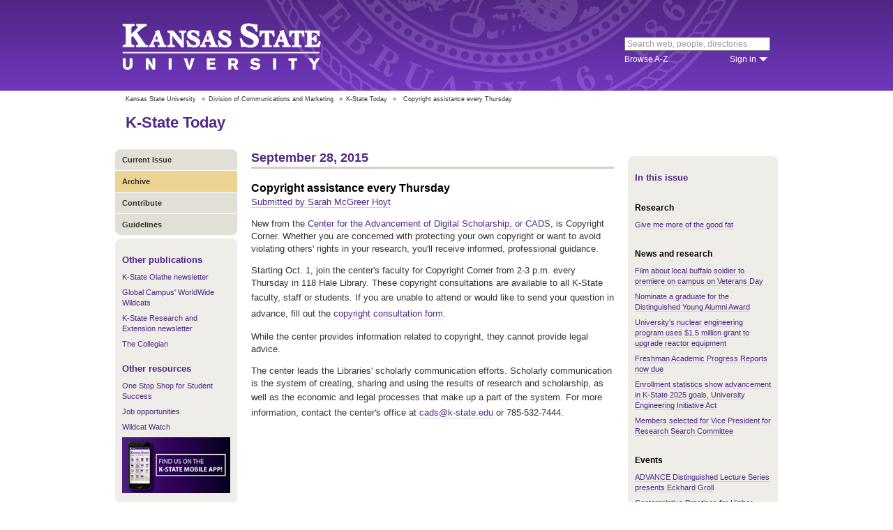

--- FILE ---
content_type: text/html; charset=UTF-8
request_url: https://www.k-state.edu/today/students/announcement/?id=22166
body_size: 6332
content:
<!DOCTYPE html>
<html lang="en-US">
<head>
        <meta http-equiv="Content-Type" content="text/html; charset=UTF-8"><meta name="viewport" content="width=device-width,initial-scale=1,minimum-scale=1,maximum-scale=1"><meta http-equiv="X-UA-Compatible" content="IE=edge">
        
        <title>Copyright assistance every Thursday </title>
                
        <link rel="stylesheet" href="https://www.k-state.edu/ksu-resources/branding/2/css/styles-min.css"><!--[if lte IE 9]>
                    <link rel="stylesheet" href="https://www.k-state.edu/ksu-resources/branding/2/css/ie9-min.css" />
       <![endif]--><!--[if lte IE 8]>
                    <link rel="stylesheet" href="https://www.k-state.edu/ksu-resources/branding/2/css/ie8-min.css" />
                    <script src="https://www.k-state.edu/ksu-resources/html5shiv/3.5/html5shiv.js"></script>
       <![endif]--><!--[if lte IE 7]>
                    <link rel="stylesheet" href="https://www.k-state.edu/ksu-resources/branding/2/css/ie7-min.css" />
       <![endif]-->
       <meta name="theme-color" content="#512888">
       <meta name="Generator" content="KSUCMS/2.4.1">
       
	   <!-- Open Graph Data -->

<meta property="og:type" content="article" />
<meta property="og:title" content="Copyright assistance every Thursday " />
<meta property="og:description" content="New from the Center for the Advancement of Digital Scholarship, or CADS, is Copyright Corner. Whether you are concerned with protecting your own copyright or want to avoid violating others’ right..." />
<meta property="og:image" content="https://www.k-state.edu/today/default-og-image.png" />

<!-- Twitter Card -->

<meta name="twitter:card" content="summary" />
<meta name="twitter:title" content="Copyright assistance every Thursday " />
<meta name="twitter:description" content="New from the Center for the Advancement of Digital Scholarship, or CADS, is Copyright Corner. Whether you are concerned with protecting your own copyright or want to avoid violating others’ right..." />
<meta name="twitter:image" content="https://www.k-state.edu/today/default-og-image.png" />


	
       <link rel="stylesheet" type="text/css" href="https://www.k-state.edu/ksu-resources/event-list/2/css/event-list-min.css">
       <!--       <link rel="stylesheet" type="text/css" href="https://www.k-state.edu/ksu-resources/more-toggle/2/css/more-toggle-min.css"> -->
       
	   <!--
       <link rel="stylesheet" href="https://www.k-state.edu/today/css/styles-today.css" type="text/css" media="screen">
		-->
	
       <link rel="stylesheet" href="https://www.k-state.edu/k-publisher/_config-resources/css/k-publisher-style.css" type="text/css" media="screen">	
	
       <link rel="stylesheet" href="https://www.k-state.edu/k-publisher/_config-resources/css/default-style.css" type="text/css" media="screen">

	   
	
	   

</head>
<body class="ksu-branding-ksu ksu-with-sidebar ksu-with-secondary-resources yui3-skin-sam"><div id="ksu-header">
   <div id="ksu-header-top">
      <div id="ksu-header-masthead" class="ksu-page-center">
         <h1><a id="ksu-wordmark" href="//www.k-state.edu/">Kansas State University</a></h1>
         <div id="ksu-search-block"><a href="//search.k-state.edu/">search</a><form id="ksu-search" action="//search.k-state.edu/">
               <fieldset><label for="ksu-qt">Search K-State web, people, directories</label><input type="search" id="ksu-qt" name="qt" value="Search web, people, directories"></fieldset>
            </form>
            <div id="ksu-search-sub">
               <div id="ksu-atoz"><a href="//www.k-state.edu/directories/">Browse A-Z</a></div>
               <div id="ksu-signin">
                  <div id="ksu-signin-label"><a href="https://signin.k-state.edu/">Sign in</a></div>
                  <div class="ksu-downarrow"><a href="https://signin.k-state.edu/"></a></div>
               </div>
            </div>
            <div id="ksu-signin-box">
                <ul id="ksu-signin-links">
                   <li><a href="http://public.online.k-state.edu/">K-State Online</a></li>
                   <li><a href="https://orgsync.com/sso_redirect/kansas-state-university">OrgSync</a></li>
                   <li><a href="http://www.lib.k-state.edu/library-accounts">MyLibrary</a></li>
                   <li><a href="https://ksis.k-state.edu/">KSIS</a></li>
                   <li><a href="https://www.as.ksu.edu/HRIS/">HRIS</a></li>
                   <li><a href="https://webmail.ksu.edu/">Webmail</a></li>
                </ul>
                <p><a href="http://www.k-state.edu/its/status/">Status of ITS resources</a></p>
                <a class="ksu-button" href="https://connect.k-state.edu/">Sign in</a>
                <a title="close" class="ksu-icon-close"></a>
            </div>
         </div>
      </div>
   </div>
</div>

<div class="ksu-unitbar-wrapper">
	<div id="ksu-unitbar">
    
    	<ol id='k-publisher-breadcrumbs'><li><a href='//www.k-state.edu'>Kansas State University</a></li>
<li><span>»</span><a href='https://www.k-state.edu/vpcm'>Division of Communications and Marketing</a></li>
<li><span>»</span><a href='https://www.k-state.edu/today'>K-State Today</a></li>
<li><span>»</span><span class='k-publisher-selected-breadcrumb'>Copyright assistance every Thursday </span></li>
</ol>
        
        <h2><a href="https://www.k-state.edu/today">K-State Today</a></h2>
        
	</div>
</div>

<div id="ksu-wrapper" class="ksu-page-center">
	<div id="ksu-inner-wrapper">
    	<div id="ksu-sidebar" class="ksu-sidebar">
        
        	<div class="ksu-round-top">
            
            	            <ul class='k-publisher-menu'>
            	<li><a id='k-publisher-home-button'  href='//www.k-state.edu/today/students' >Current Issue</a></li>
            	<li><a id='k-publisher-archive-button'  href='//www.k-state.edu/today/students/archive/' >Archive</a></li>
            	<li><a id='k-publisher-contribute-button'  href='//www.k-state.edu/today/students/contribute//' >Contribute</a></li>
            	<li><a id='k-publisher-guidelines-button'  href='//www.k-state.edu/today/students/guidelines/' >Guidelines</a></li>
            </ul>


            
            </div>
            
            <div class="ksu-sidebar-note">
            
            	<h4><strong>Other publications</strong></h4>
<ul>
<li><a href="https://olathe.k-state.edu/about/news/newsletter-archive.html">K-State Olathe newsletter</a></li>
<li><a href="https://global.k-state.edu/worldwide-wildcats/">Global Campus' WorldWide Wildcats</a></li>
<li><a href="https://ksre.ksu.edu/tuesday/">K-State Research and Extension newsletter</a></li>
<li><a href="https://www.kstatecollegian.com/">The Collegian</a></li>
</ul>
<h4><strong>Other resources</strong></h4>
<ul>
<li><a href="//www.k-state.edu/onestop/">One Stop Shop for Student Success</a></li>
<li><a href="//www.k-state.edu/careercenter/students/jobs/">Job opportunities</a></li>
<li><a href="https://www.youtube.com/playlist?list=PLwMGenrZOY6_kXvm2ZnJxtYIAgzaDTelr">Wildcat Watch</a></li>
</ul>
<p><a href="//www.k-state.edu/app/"><img src="//www.k-state.edu/today/images/k-state-app-ad.png" alt="Find us on the K-State Mobile App!" /></a></p>
            
            </div>
            
            <div class="ksu-sidebar-address">
            
            	<address>
 <a href='https://www.k-state.edu/vpcm' target='_blank'><strong>Division of Communications and Marketing</strong></a><br>
 Kansas State University<br>
 128 Dole Hall<br />1525 Mid-Campus Drive North<br>
 Manhattan, KS 66506<br>
 785-532-2535<br>
 <a href='mailto:vpcm@k-state.edu' target='_blank'>vpcm@k-state.edu</a>
</address>
<div id='k-publisher-unit-social'>
<a title='Subscribe to K-State Today RSS feeds' href='https://www.k-state.edu/today/rss/'><img src='https://www.k-state.edu/k-publisher/images/icon-rss.png' border='0' style='margin-top:10px;'></a>
</div>

            
            </div>
            
    	</div>
        
        <div id="ksu-main-content" class="ksu-main-content">
        
			<h3>September 28, 2015</h3>

<div id='k-publisher-announcement'>
<h4 class='k-publisher-headline'>Copyright assistance every Thursday </h4>

<p><a title='shoyt@k-state.edu' class='k-publisher-author-email' href='mailto:shoyt@k-state.edu'>Submitted by Sarah McGreer Hoyt</a></p><p>New from the <a title="CADS" href="http://www.lib.k-state.edu/digital-scholarship" target="_blank">Center for the Advancement of Digital Scholarship, or CADS</a>, is&nbsp;Copyright Corner. Whether you are concerned with protecting your own copyright or want to avoid violating others' rights in your research, you'll receive informed, professional guidance.</p>
<p>Starting Oct. 1, join the center's faculty for Copyright Corner from 2-3 p.m. every Thursday&nbsp;in 118 Hale Library. These copyright consultations are available to all K-State faculty, staff or students.&nbsp;<span style="line-height: 23.94px;">If you are unable to attend or would like to send your question in advance, fill out the&nbsp;</span><a style="line-height: 23.94px;" title="Copyright consultation form" href="http://guides.lib.k-state.edu/c.php?g=181827" target="_blank">copyright consultation form</a><span style="line-height: 23.94px;">.</span></p>
<p>While the center provides information related to copyright, they cannot provide legal advice.</p>
<p>The center leads the Libraries' scholarly communication efforts. Scholarly communication is the system of creating, sharing and using the results of research and scholarship, as well as the economic and legal processes that make up a part of the system.&nbsp;<span style="line-height: 1.71;">For more information, contact the center's office at <a href="mailto:cads@k-state.edu">cads@k-state.edu</a> or 785-532-7444.</span></p>

</div>


			
            
		</div>
        
        <div id="ksu-sidebar-secondary" class="ksu-sidebar-secondary">
        	<div class="ksu-text ksu-widget">
            
            	                <h4>In this issue</h4>				 <h5 class='k-publisher-sidebar-category'>Research</h5>

<ul class='k-publisher-select-links'>
<li><a href='http://ksre.ksu.edu/news/story/good_fat092315.aspx' title="New research from K-State suggests consumers may prefer beef enhanced by important omega-3 fatty acids.">Give me more of the good fat</a></li>
</ul>

<h5 class='k-publisher-sidebar-category'>News and research</h5>

<ul class='k-publisher-select-links'>
<li><a href='?id=21941' title="One of the last living buffalo soldiers shares his life experiences and career in the Army that included heavyweight champion Joe Louis and life-changing Count Basie concert.">Film about local buffalo soldier to premiere on campus on Veterans Day</a></li>
<li><a href='?id=21934' title="Student Alumni Board, a program of the K-State Alumni Association, is seeking nominations for its Distinguished Young Alumni Award. ">Nominate a graduate for the Distinguished Young Alumni Award</a></li>
<li><a href='http://www.k-state.edu/media/newsreleases/sept15/reactorgrant92815.html' title="Kansas State University's nuclear reactor control console in Ward Hall will be getting a much-needed upgrade, funded by a $1.5 million Nuclear Engineering University Partnerships grant from the U.S. Department of Energy.">University's nuclear engineering program uses $1.5 million grant to upgrade reactor equipment</a></li>
<li><a href='?id=22152' title="This is a reminder that faculty may enter their midterm Academic Progress Reports for all freshmen through 5 p.m. Monday, Oct. 5. These reports give students an early indication as to their performance in your course or course section. ">Freshman Academic Progress Reports now due</a></li>
<li><a href='http://www.k-state.edu/media/newsreleases/sept15/enrollment92515.html' title="K-State's fall 2015 enrollment numbers indicate that the university is making strides toward becoming a Top 50 public research institution with increased retention rates, greater diversity among students and growth in engineering enrollment.">Enrollment statistics show advancement in K-State 2025 goals, University Engineering Initiative Act</a></li>
<li><a href='?id=22169' title="A national search for a new vice president for research is being chaired by Jeff Morris, vice president for communications and marketing. The committee includes 18 additional members.">Members selected for Vice President for Research Search Committee</a></li>
</ul>

<h5 class='k-publisher-sidebar-category'>Events</h5>

<ul class='k-publisher-select-links'>
<li><a href='?id=21739' title="Eckhard Groll, professor of mechanical engineering at Purdue University, will present &quot;Novel Compression Concepts for Heat Pumping, Air Conditioning and Refrigeration Applications&quot; at 10:30 a.m. Wednesday, Sept. 30, in 3034 Rathbone Hall.">ADVANCE Distinguished Lecture Series presents Eckhard Groll</a></li>
<li><a href='?id=22126' title="Contemplative Practices for Higher Education, a new organization to keep students centered during dissertation, graduate or undergraduate studies work, will have an inaugural event from 12:30-1:30 p.m. Friday, Oct. 2, in 112 Leadership Studies Building. ">Contemplative Practices for Higher Education's first meeting Oct. 2</a></li>
<li><a href='?id=22144' title="Briana Nelson Goff will present a brown-bag lecture from noon to 1 p.m. Friday, Oct. 2, in 247 Leadership Studies Building as part of the Center for Engagement and Community Development and Staley School of Leadership Studies fall engagement series.">Brown-bag lecture Oct. 2 about the characteristics of effective community-engaged scholarship </a></li>
<li class='k-publisher-active'>Copyright assistance every Thursday </li>
<li><a href='?id=22157' title="The modern languages department celebrates the 750th birthday of the great Italian poet Dante Alighieri with a campuswide marathon reading of &quot;Divine Comedy&quot; from 9 a.m. Friday, Oct. 23, to approximately 2 a.m. Saturday, Oct. 24, in the Coffman Commons.">Readers needed for a medieval birthday party celebrating Italian poet Dante</a></li>
</ul>

<h5 class='k-publisher-sidebar-category'>Human resources and benefits </h5>

<ul class='k-publisher-select-links'>
<li><a href='?id=22165' title="In order to comply with federal law, K-State will soon invite employees to voluntarily self-identify their disability status, veteran status and race/ethnicity. Submission of this information will be voluntary, but we encourage and support participation.">Voluntary surveys to access K-State's ongoing efforts in equal opportunity and access</a></li>
</ul>

<h5 class='k-publisher-sidebar-category'>Kudos, publications and presentations</h5>

<ul class='k-publisher-select-links'>
<li><a href='?id=22162' title="Plant pathology graduate student Emily Delorean is the fifth K-State student to receive Monsanto's prestigious Beachell-Borlaug International Scholars Program fellowship.">Innovation Lab welcomes K-State's fifth scholar in Monsanto's Beachell-Borlaug International Scholars Program</a></li>
<li><a href='http://www.k-state.edu/media/newsreleases/sept15/ourciawards92815.html' title="Seventeen Kansas State University students are receiving research and travel grants for their undergraduate research from the university's Office of Undergraduate Research &amp; Creative Inquiry.">Office of Undergraduate Research &amp; Creative Inquiry grants help students advance undergraduate research work</a></li>
</ul>

<h5 class='k-publisher-sidebar-category'>Newsletters, magazines and blogs</h5>

<ul class='k-publisher-select-links'>
<li><a href='https://enewsletters.k-state.edu/graduateschool' title="The newsletter features a message from Carol Shanklin, dean of the Graduate School; articles about graduate alumnus Edward Eddy, College of Education's experiences with graduate studies, graduate student successes and an invitation to a Cat Town tailgate.">Graduate School fall newsletter</a></li>
</ul>

<h5 class='k-publisher-sidebar-category'>Survey</h5>

<ul class='k-publisher-select-links'>
<li><a href='?id=22155' title="Kansas State University's College of Agriculture would like to understand how faculty, staff and administrators would prefer to hear about efforts in the college through a short survey about the current and future format of the AgReport publication.">Brief survey to improve communication from the College of Agriculture</a></li>
</ul>




            
            </div>
        </div>
	</div>
</div>

<div id="ksu-footer">
   <div id="ksu-footer-bar">
      <div class="ksu-page-center">
         <ul id="ksu-footer-links">
            <li><a href="//www.k-state.edu/contact/">Contact us</a></li>
            <li><a href="//www.k-state.edu/advisories/">Emergency</a></li>
            <li><a href="//www.k-state.edu/disclosures/">Statements and disclosures</a></li>
         </ul>
         <ul id="ksu-footer-addr">
            <li>Kansas State University</li>
            <li>Manhattan, KS 66506</li>
            <li>785-532-6011</li>
            <li><a href="//www.k-state.edu/about/copyright.html">&copy; Kansas State University</a></li>
            <li><a style="text-decoration: none;color:#ACA697;"  href="http://a.cms.omniupdate.com/10?skin=k-state&amp;account=k-state&amp;site=today&amp;action=de&amp;path=/threeColumnTemp.pcf">Updated: 3/16/16</a></li>
         </ul>
         <ul id="ksu-social">
            <li><a class="ksu-facebook-icon" href="http://www.facebook.com/KState" title="Facebook"></a></li>
            <li><a class="ksu-twitter-icon" href="http://twitter.com/KState" title="Twitter"></a></li>
            <li><a class="ksu-youtube-icon" href="http://www.youtube.com/user/KState" title="YouTube"></a></li>
            <li><a class="ksu-foursq-icon" href="https://foursquare.com/v/kansas-state-university/4ba0ec7cf964a520678737e3" title="Foursquare"></a></li>
            <li><a class="ksu-gplus-icon" href="https://plus.google.com/u/0/112281507388935453137/posts" title="Google Plus"></a></li>
         </ul>
      </div>
   </div>
</div>
            
			<script>

if(typeof console=="undefined"){var console={};}  
if(!console.log){console.log=function() {};}    
if(typeof KSU=='undefined'){var KSU={};}  

KSU.config = {action:'pub', url:'/index.php', searchName:"K-State Today Student Edition", searchUrl:'www.k-state.edu/today/students'};

(function(i,s,o,g,r,a,m){i['GoogleAnalyticsObject']=r;i[r]=i[r]||function(){(i[r].q=i[r].q||[]).push(arguments)},i[r].l=1*new Date();a=s.createElement(o),m=s.getElementsByTagName(o)[0];a.async=1;a.src=g;m.parentNode.insertBefore(a,m)})(window,document,'script','//www.google-analytics.com/analytics.js','ga');

(function(){  var cd=/k-state.edu/.test(document.location.hostname)?'k-state.edu':'auto';  ga('create','UA-36236856-1',cd);  ga('require','linkid', {'levels':9});  ga('require', 'displayfeatures');  ga('set', 'dimension1', '2.4.1');  ga('send','pageview');    

try{
var hp = document.referrer.replace(/https?:\/\//, ""),
ds=hp.substring(0,KSU.config.searchUrl.length)!==KSU.config.searchUrl;
}catch(e){}
ga('create','UA-27593061-27',cd,'site',{'alwaysSendReferrer':ds});
ga('site.send', 'pageview');

})();  

</script>			<script type='text/javascript' src='//www.k-state.edu/k-publisher/js/subroutines-lite.js'></script>

			<script>
			getObjectByID('k-publisher-archive-button').className = 'k-publisher-active'; 
			</script>



	</body>
</html>
